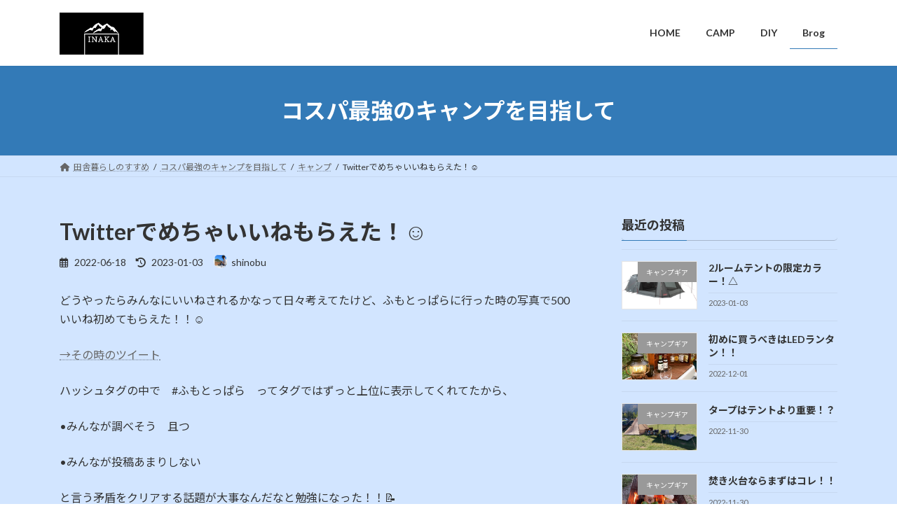

--- FILE ---
content_type: text/html; charset=UTF-8
request_url: https://camp-craft.com/camp/twitteriine/
body_size: 11845
content:
<!DOCTYPE html>
<html lang="ja">
<head>
<meta charset="utf-8">
<meta http-equiv="X-UA-Compatible" content="IE=edge">
<meta name="viewport" content="width=device-width, initial-scale=1">
<title>Twitterでめちゃいいねもらえた！&#x263a;&#xfe0f; - 福島市でアラサーが田舎でキャンプ＆DIYライフ</title>
<meta name='robots' content='max-image-preview:large' />
<link rel="alternate" type="application/rss+xml" title="福島市でアラサーが田舎でキャンプ＆DIYライフ &raquo; フィード" href="https://camp-craft.com/feed/" />
<link rel="alternate" type="application/rss+xml" title="福島市でアラサーが田舎でキャンプ＆DIYライフ &raquo; コメントフィード" href="https://camp-craft.com/comments/feed/" />
<link rel="alternate" type="application/rss+xml" title="福島市でアラサーが田舎でキャンプ＆DIYライフ &raquo; Twitterでめちゃいいねもらえた！&#x263a;&#xfe0f; のコメントのフィード" href="https://camp-craft.com/camp/twitteriine/feed/" />
<link rel="alternate" title="oEmbed (JSON)" type="application/json+oembed" href="https://camp-craft.com/wp-json/oembed/1.0/embed?url=https%3A%2F%2Fcamp-craft.com%2Fcamp%2Ftwitteriine%2F" />
<link rel="alternate" title="oEmbed (XML)" type="text/xml+oembed" href="https://camp-craft.com/wp-json/oembed/1.0/embed?url=https%3A%2F%2Fcamp-craft.com%2Fcamp%2Ftwitteriine%2F&#038;format=xml" />
<style id='wp-img-auto-sizes-contain-inline-css' type='text/css'>
img:is([sizes=auto i],[sizes^="auto," i]){contain-intrinsic-size:3000px 1500px}
/*# sourceURL=wp-img-auto-sizes-contain-inline-css */
</style>
<style id='wp-emoji-styles-inline-css' type='text/css'>

	img.wp-smiley, img.emoji {
		display: inline !important;
		border: none !important;
		box-shadow: none !important;
		height: 1em !important;
		width: 1em !important;
		margin: 0 0.07em !important;
		vertical-align: -0.1em !important;
		background: none !important;
		padding: 0 !important;
	}
/*# sourceURL=wp-emoji-styles-inline-css */
</style>
<style id='wp-block-library-inline-css' type='text/css'>
:root{--wp-block-synced-color:#7a00df;--wp-block-synced-color--rgb:122,0,223;--wp-bound-block-color:var(--wp-block-synced-color);--wp-editor-canvas-background:#ddd;--wp-admin-theme-color:#007cba;--wp-admin-theme-color--rgb:0,124,186;--wp-admin-theme-color-darker-10:#006ba1;--wp-admin-theme-color-darker-10--rgb:0,107,160.5;--wp-admin-theme-color-darker-20:#005a87;--wp-admin-theme-color-darker-20--rgb:0,90,135;--wp-admin-border-width-focus:2px}@media (min-resolution:192dpi){:root{--wp-admin-border-width-focus:1.5px}}.wp-element-button{cursor:pointer}:root .has-very-light-gray-background-color{background-color:#eee}:root .has-very-dark-gray-background-color{background-color:#313131}:root .has-very-light-gray-color{color:#eee}:root .has-very-dark-gray-color{color:#313131}:root .has-vivid-green-cyan-to-vivid-cyan-blue-gradient-background{background:linear-gradient(135deg,#00d084,#0693e3)}:root .has-purple-crush-gradient-background{background:linear-gradient(135deg,#34e2e4,#4721fb 50%,#ab1dfe)}:root .has-hazy-dawn-gradient-background{background:linear-gradient(135deg,#faaca8,#dad0ec)}:root .has-subdued-olive-gradient-background{background:linear-gradient(135deg,#fafae1,#67a671)}:root .has-atomic-cream-gradient-background{background:linear-gradient(135deg,#fdd79a,#004a59)}:root .has-nightshade-gradient-background{background:linear-gradient(135deg,#330968,#31cdcf)}:root .has-midnight-gradient-background{background:linear-gradient(135deg,#020381,#2874fc)}:root{--wp--preset--font-size--normal:16px;--wp--preset--font-size--huge:42px}.has-regular-font-size{font-size:1em}.has-larger-font-size{font-size:2.625em}.has-normal-font-size{font-size:var(--wp--preset--font-size--normal)}.has-huge-font-size{font-size:var(--wp--preset--font-size--huge)}.has-text-align-center{text-align:center}.has-text-align-left{text-align:left}.has-text-align-right{text-align:right}.has-fit-text{white-space:nowrap!important}#end-resizable-editor-section{display:none}.aligncenter{clear:both}.items-justified-left{justify-content:flex-start}.items-justified-center{justify-content:center}.items-justified-right{justify-content:flex-end}.items-justified-space-between{justify-content:space-between}.screen-reader-text{border:0;clip-path:inset(50%);height:1px;margin:-1px;overflow:hidden;padding:0;position:absolute;width:1px;word-wrap:normal!important}.screen-reader-text:focus{background-color:#ddd;clip-path:none;color:#444;display:block;font-size:1em;height:auto;left:5px;line-height:normal;padding:15px 23px 14px;text-decoration:none;top:5px;width:auto;z-index:100000}html :where(.has-border-color){border-style:solid}html :where([style*=border-top-color]){border-top-style:solid}html :where([style*=border-right-color]){border-right-style:solid}html :where([style*=border-bottom-color]){border-bottom-style:solid}html :where([style*=border-left-color]){border-left-style:solid}html :where([style*=border-width]){border-style:solid}html :where([style*=border-top-width]){border-top-style:solid}html :where([style*=border-right-width]){border-right-style:solid}html :where([style*=border-bottom-width]){border-bottom-style:solid}html :where([style*=border-left-width]){border-left-style:solid}html :where(img[class*=wp-image-]){height:auto;max-width:100%}:where(figure){margin:0 0 1em}html :where(.is-position-sticky){--wp-admin--admin-bar--position-offset:var(--wp-admin--admin-bar--height,0px)}@media screen and (max-width:600px){html :where(.is-position-sticky){--wp-admin--admin-bar--position-offset:0px}}
/* VK Color Palettes */:root{ --vk-color-primary:#337ab7}:root .has-vk-color-primary-color { color:var(--vk-color-primary); }:root .has-vk-color-primary-background-color { background-color:var(--vk-color-primary); }:root{ --vk-color-primary-dark:#286192}:root .has-vk-color-primary-dark-color { color:var(--vk-color-primary-dark); }:root .has-vk-color-primary-dark-background-color { background-color:var(--vk-color-primary-dark); }:root{ --vk-color-primary-vivid:#3886c9}:root .has-vk-color-primary-vivid-color { color:var(--vk-color-primary-vivid); }:root .has-vk-color-primary-vivid-background-color { background-color:var(--vk-color-primary-vivid); }

/*# sourceURL=wp-block-library-inline-css */
</style><style id='wp-block-paragraph-inline-css' type='text/css'>
.is-small-text{font-size:.875em}.is-regular-text{font-size:1em}.is-large-text{font-size:2.25em}.is-larger-text{font-size:3em}.has-drop-cap:not(:focus):first-letter{float:left;font-size:8.4em;font-style:normal;font-weight:100;line-height:.68;margin:.05em .1em 0 0;text-transform:uppercase}body.rtl .has-drop-cap:not(:focus):first-letter{float:none;margin-left:.1em}p.has-drop-cap.has-background{overflow:hidden}:root :where(p.has-background){padding:1.25em 2.375em}:where(p.has-text-color:not(.has-link-color)) a{color:inherit}p.has-text-align-left[style*="writing-mode:vertical-lr"],p.has-text-align-right[style*="writing-mode:vertical-rl"]{rotate:180deg}
/*# sourceURL=https://camp-craft.com/wp-includes/blocks/paragraph/style.min.css */
</style>
<style id='global-styles-inline-css' type='text/css'>
:root{--wp--preset--aspect-ratio--square: 1;--wp--preset--aspect-ratio--4-3: 4/3;--wp--preset--aspect-ratio--3-4: 3/4;--wp--preset--aspect-ratio--3-2: 3/2;--wp--preset--aspect-ratio--2-3: 2/3;--wp--preset--aspect-ratio--16-9: 16/9;--wp--preset--aspect-ratio--9-16: 9/16;--wp--preset--color--black: #000000;--wp--preset--color--cyan-bluish-gray: #abb8c3;--wp--preset--color--white: #ffffff;--wp--preset--color--pale-pink: #f78da7;--wp--preset--color--vivid-red: #cf2e2e;--wp--preset--color--luminous-vivid-orange: #ff6900;--wp--preset--color--luminous-vivid-amber: #fcb900;--wp--preset--color--light-green-cyan: #7bdcb5;--wp--preset--color--vivid-green-cyan: #00d084;--wp--preset--color--pale-cyan-blue: #8ed1fc;--wp--preset--color--vivid-cyan-blue: #0693e3;--wp--preset--color--vivid-purple: #9b51e0;--wp--preset--gradient--vivid-cyan-blue-to-vivid-purple: linear-gradient(135deg,rgba(6,147,227,1) 0%,rgb(155,81,224) 100%);--wp--preset--gradient--light-green-cyan-to-vivid-green-cyan: linear-gradient(135deg,rgb(122,220,180) 0%,rgb(0,208,130) 100%);--wp--preset--gradient--luminous-vivid-amber-to-luminous-vivid-orange: linear-gradient(135deg,rgba(252,185,0,1) 0%,rgba(255,105,0,1) 100%);--wp--preset--gradient--luminous-vivid-orange-to-vivid-red: linear-gradient(135deg,rgba(255,105,0,1) 0%,rgb(207,46,46) 100%);--wp--preset--gradient--very-light-gray-to-cyan-bluish-gray: linear-gradient(135deg,rgb(238,238,238) 0%,rgb(169,184,195) 100%);--wp--preset--gradient--cool-to-warm-spectrum: linear-gradient(135deg,rgb(74,234,220) 0%,rgb(151,120,209) 20%,rgb(207,42,186) 40%,rgb(238,44,130) 60%,rgb(251,105,98) 80%,rgb(254,248,76) 100%);--wp--preset--gradient--blush-light-purple: linear-gradient(135deg,rgb(255,206,236) 0%,rgb(152,150,240) 100%);--wp--preset--gradient--blush-bordeaux: linear-gradient(135deg,rgb(254,205,165) 0%,rgb(254,45,45) 50%,rgb(107,0,62) 100%);--wp--preset--gradient--luminous-dusk: linear-gradient(135deg,rgb(255,203,112) 0%,rgb(199,81,192) 50%,rgb(65,88,208) 100%);--wp--preset--gradient--pale-ocean: linear-gradient(135deg,rgb(255,245,203) 0%,rgb(182,227,212) 50%,rgb(51,167,181) 100%);--wp--preset--gradient--electric-grass: linear-gradient(135deg,rgb(202,248,128) 0%,rgb(113,206,126) 100%);--wp--preset--gradient--midnight: linear-gradient(135deg,rgb(2,3,129) 0%,rgb(40,116,252) 100%);--wp--preset--gradient--vivid-green-cyan-to-vivid-cyan-blue: linear-gradient(135deg,rgba(0,208,132,1) 0%,rgba(6,147,227,1) 100%);--wp--preset--font-size--small: 14px;--wp--preset--font-size--medium: 20px;--wp--preset--font-size--large: 24px;--wp--preset--font-size--x-large: 42px;--wp--preset--font-size--regular: 16px;--wp--preset--font-size--huge: 36px;--wp--preset--spacing--20: 0.44rem;--wp--preset--spacing--30: 0.67rem;--wp--preset--spacing--40: 1rem;--wp--preset--spacing--50: 1.5rem;--wp--preset--spacing--60: 2.25rem;--wp--preset--spacing--70: 3.38rem;--wp--preset--spacing--80: 5.06rem;--wp--preset--shadow--natural: 6px 6px 9px rgba(0, 0, 0, 0.2);--wp--preset--shadow--deep: 12px 12px 50px rgba(0, 0, 0, 0.4);--wp--preset--shadow--sharp: 6px 6px 0px rgba(0, 0, 0, 0.2);--wp--preset--shadow--outlined: 6px 6px 0px -3px rgb(255, 255, 255), 6px 6px rgb(0, 0, 0);--wp--preset--shadow--crisp: 6px 6px 0px rgb(0, 0, 0);}:where(.is-layout-flex){gap: 0.5em;}:where(.is-layout-grid){gap: 0.5em;}body .is-layout-flex{display: flex;}.is-layout-flex{flex-wrap: wrap;align-items: center;}.is-layout-flex > :is(*, div){margin: 0;}body .is-layout-grid{display: grid;}.is-layout-grid > :is(*, div){margin: 0;}:where(.wp-block-columns.is-layout-flex){gap: 2em;}:where(.wp-block-columns.is-layout-grid){gap: 2em;}:where(.wp-block-post-template.is-layout-flex){gap: 1.25em;}:where(.wp-block-post-template.is-layout-grid){gap: 1.25em;}.has-black-color{color: var(--wp--preset--color--black) !important;}.has-cyan-bluish-gray-color{color: var(--wp--preset--color--cyan-bluish-gray) !important;}.has-white-color{color: var(--wp--preset--color--white) !important;}.has-pale-pink-color{color: var(--wp--preset--color--pale-pink) !important;}.has-vivid-red-color{color: var(--wp--preset--color--vivid-red) !important;}.has-luminous-vivid-orange-color{color: var(--wp--preset--color--luminous-vivid-orange) !important;}.has-luminous-vivid-amber-color{color: var(--wp--preset--color--luminous-vivid-amber) !important;}.has-light-green-cyan-color{color: var(--wp--preset--color--light-green-cyan) !important;}.has-vivid-green-cyan-color{color: var(--wp--preset--color--vivid-green-cyan) !important;}.has-pale-cyan-blue-color{color: var(--wp--preset--color--pale-cyan-blue) !important;}.has-vivid-cyan-blue-color{color: var(--wp--preset--color--vivid-cyan-blue) !important;}.has-vivid-purple-color{color: var(--wp--preset--color--vivid-purple) !important;}.has-black-background-color{background-color: var(--wp--preset--color--black) !important;}.has-cyan-bluish-gray-background-color{background-color: var(--wp--preset--color--cyan-bluish-gray) !important;}.has-white-background-color{background-color: var(--wp--preset--color--white) !important;}.has-pale-pink-background-color{background-color: var(--wp--preset--color--pale-pink) !important;}.has-vivid-red-background-color{background-color: var(--wp--preset--color--vivid-red) !important;}.has-luminous-vivid-orange-background-color{background-color: var(--wp--preset--color--luminous-vivid-orange) !important;}.has-luminous-vivid-amber-background-color{background-color: var(--wp--preset--color--luminous-vivid-amber) !important;}.has-light-green-cyan-background-color{background-color: var(--wp--preset--color--light-green-cyan) !important;}.has-vivid-green-cyan-background-color{background-color: var(--wp--preset--color--vivid-green-cyan) !important;}.has-pale-cyan-blue-background-color{background-color: var(--wp--preset--color--pale-cyan-blue) !important;}.has-vivid-cyan-blue-background-color{background-color: var(--wp--preset--color--vivid-cyan-blue) !important;}.has-vivid-purple-background-color{background-color: var(--wp--preset--color--vivid-purple) !important;}.has-black-border-color{border-color: var(--wp--preset--color--black) !important;}.has-cyan-bluish-gray-border-color{border-color: var(--wp--preset--color--cyan-bluish-gray) !important;}.has-white-border-color{border-color: var(--wp--preset--color--white) !important;}.has-pale-pink-border-color{border-color: var(--wp--preset--color--pale-pink) !important;}.has-vivid-red-border-color{border-color: var(--wp--preset--color--vivid-red) !important;}.has-luminous-vivid-orange-border-color{border-color: var(--wp--preset--color--luminous-vivid-orange) !important;}.has-luminous-vivid-amber-border-color{border-color: var(--wp--preset--color--luminous-vivid-amber) !important;}.has-light-green-cyan-border-color{border-color: var(--wp--preset--color--light-green-cyan) !important;}.has-vivid-green-cyan-border-color{border-color: var(--wp--preset--color--vivid-green-cyan) !important;}.has-pale-cyan-blue-border-color{border-color: var(--wp--preset--color--pale-cyan-blue) !important;}.has-vivid-cyan-blue-border-color{border-color: var(--wp--preset--color--vivid-cyan-blue) !important;}.has-vivid-purple-border-color{border-color: var(--wp--preset--color--vivid-purple) !important;}.has-vivid-cyan-blue-to-vivid-purple-gradient-background{background: var(--wp--preset--gradient--vivid-cyan-blue-to-vivid-purple) !important;}.has-light-green-cyan-to-vivid-green-cyan-gradient-background{background: var(--wp--preset--gradient--light-green-cyan-to-vivid-green-cyan) !important;}.has-luminous-vivid-amber-to-luminous-vivid-orange-gradient-background{background: var(--wp--preset--gradient--luminous-vivid-amber-to-luminous-vivid-orange) !important;}.has-luminous-vivid-orange-to-vivid-red-gradient-background{background: var(--wp--preset--gradient--luminous-vivid-orange-to-vivid-red) !important;}.has-very-light-gray-to-cyan-bluish-gray-gradient-background{background: var(--wp--preset--gradient--very-light-gray-to-cyan-bluish-gray) !important;}.has-cool-to-warm-spectrum-gradient-background{background: var(--wp--preset--gradient--cool-to-warm-spectrum) !important;}.has-blush-light-purple-gradient-background{background: var(--wp--preset--gradient--blush-light-purple) !important;}.has-blush-bordeaux-gradient-background{background: var(--wp--preset--gradient--blush-bordeaux) !important;}.has-luminous-dusk-gradient-background{background: var(--wp--preset--gradient--luminous-dusk) !important;}.has-pale-ocean-gradient-background{background: var(--wp--preset--gradient--pale-ocean) !important;}.has-electric-grass-gradient-background{background: var(--wp--preset--gradient--electric-grass) !important;}.has-midnight-gradient-background{background: var(--wp--preset--gradient--midnight) !important;}.has-small-font-size{font-size: var(--wp--preset--font-size--small) !important;}.has-medium-font-size{font-size: var(--wp--preset--font-size--medium) !important;}.has-large-font-size{font-size: var(--wp--preset--font-size--large) !important;}.has-x-large-font-size{font-size: var(--wp--preset--font-size--x-large) !important;}
/*# sourceURL=global-styles-inline-css */
</style>

<style id='classic-theme-styles-inline-css' type='text/css'>
/*! This file is auto-generated */
.wp-block-button__link{color:#fff;background-color:#32373c;border-radius:9999px;box-shadow:none;text-decoration:none;padding:calc(.667em + 2px) calc(1.333em + 2px);font-size:1.125em}.wp-block-file__button{background:#32373c;color:#fff;text-decoration:none}
/*# sourceURL=/wp-includes/css/classic-themes.min.css */
</style>
<link rel='stylesheet' id='lightning-common-style-css' href='https://camp-craft.com/wp-content/themes/lightning/_g3/assets/css/style.css?ver=14.25.1' type='text/css' media='all' />
<style id='lightning-common-style-inline-css' type='text/css'>
/* Lightning */:root {--vk-color-primary:#337ab7;--vk-color-primary-dark:#286192;--vk-color-primary-vivid:#3886c9;--g_nav_main_acc_icon_open_url:url(https://camp-craft.com/wp-content/themes/lightning/_g3/inc/vk-mobile-nav/package/images/vk-menu-acc-icon-open-black.svg);--g_nav_main_acc_icon_close_url: url(https://camp-craft.com/wp-content/themes/lightning/_g3/inc/vk-mobile-nav/package/images/vk-menu-close-black.svg);--g_nav_sub_acc_icon_open_url: url(https://camp-craft.com/wp-content/themes/lightning/_g3/inc/vk-mobile-nav/package/images/vk-menu-acc-icon-open-white.svg);--g_nav_sub_acc_icon_close_url: url(https://camp-craft.com/wp-content/themes/lightning/_g3/inc/vk-mobile-nav/package/images/vk-menu-close-white.svg);}
html{scroll-padding-top:var(--vk-size-admin-bar);}
/* vk-mobile-nav */:root {--vk-mobile-nav-menu-btn-bg-src: url("https://camp-craft.com/wp-content/themes/lightning/_g3/inc/vk-mobile-nav/package/images/vk-menu-btn-black.svg");--vk-mobile-nav-menu-btn-close-bg-src: url("https://camp-craft.com/wp-content/themes/lightning/_g3/inc/vk-mobile-nav/package/images/vk-menu-close-black.svg");--vk-menu-acc-icon-open-black-bg-src: url("https://camp-craft.com/wp-content/themes/lightning/_g3/inc/vk-mobile-nav/package/images/vk-menu-acc-icon-open-black.svg");--vk-menu-acc-icon-open-white-bg-src: url("https://camp-craft.com/wp-content/themes/lightning/_g3/inc/vk-mobile-nav/package/images/vk-menu-acc-icon-open-white.svg");--vk-menu-acc-icon-close-black-bg-src: url("https://camp-craft.com/wp-content/themes/lightning/_g3/inc/vk-mobile-nav/package/images/vk-menu-close-black.svg");--vk-menu-acc-icon-close-white-bg-src: url("https://camp-craft.com/wp-content/themes/lightning/_g3/inc/vk-mobile-nav/package/images/vk-menu-close-white.svg");}
/*# sourceURL=lightning-common-style-inline-css */
</style>
<link rel='stylesheet' id='lightning-design-style-css' href='https://camp-craft.com/wp-content/themes/lightning/_g3/design-skin/origin3/css/style.css?ver=14.25.1' type='text/css' media='all' />
<style id='lightning-design-style-inline-css' type='text/css'>
.tagcloud a:before { font-family: "Font Awesome 5 Free";content: "\f02b";font-weight: bold; }
/*# sourceURL=lightning-design-style-inline-css */
</style>
<link rel='stylesheet' id='vk-swiper-style-css' href='https://camp-craft.com/wp-content/themes/lightning/_g3/inc/vk-swiper/package/assets/css/swiper-bundle.min.css?ver=6.8.0' type='text/css' media='all' />
<link rel='stylesheet' id='vk-blog-card-css' href='https://camp-craft.com/wp-content/themes/lightning/_g3/inc/vk-wp-oembed-blog-card/package/css/blog-card.css?ver=6.9' type='text/css' media='all' />
<link rel='stylesheet' id='lightning-theme-style-css' href='https://camp-craft.com/wp-content/themes/lightning/style.css?ver=14.25.1' type='text/css' media='all' />
<link rel='stylesheet' id='vk-font-awesome-css' href='https://camp-craft.com/wp-content/themes/lightning/vendor/vektor-inc/font-awesome-versions/src/versions/6/css/all.min.css?ver=6.1.0' type='text/css' media='all' />
<link rel="https://api.w.org/" href="https://camp-craft.com/wp-json/" /><link rel="alternate" title="JSON" type="application/json" href="https://camp-craft.com/wp-json/wp/v2/posts/68" /><link rel="EditURI" type="application/rsd+xml" title="RSD" href="https://camp-craft.com/xmlrpc.php?rsd" />
<meta name="generator" content="WordPress 6.9" />
<link rel="canonical" href="https://camp-craft.com/camp/twitteriine/" />
<link rel='shortlink' href='https://camp-craft.com/?p=68' />
<style type="text/css" id="custom-background-css">
body.custom-background { background-image: url("https://camp-craft.com/wp-content/uploads/2022/11/見てくれて-ありがとう！-1-1.png"); background-position: left top; background-size: auto; background-repeat: repeat; background-attachment: scroll; }
</style>
	<link rel='stylesheet' id='add_google_fonts_Lato-css' href='//fonts.googleapis.com/css2?family=Lato%3Awght%40400%3B700&#038;display=swap&#038;subset=japanese&#038;ver=6.9' type='text/css' media='all' />
<link rel='stylesheet' id='add_google_fonts_noto_sans-css' href='//fonts.googleapis.com/css2?family=Noto+Sans+JP%3Awght%40400%3B700&#038;display=swap&#038;subset=japanese&#038;ver=6.9' type='text/css' media='all' />
</head>
<body data-rsssl=1 class="wp-singular post-template-default single single-post postid-68 single-format-standard custom-background wp-embed-responsive wp-theme-lightning sidebar-fix sidebar-fix-priority-top device-pc fa_v6_css">
<a class="skip-link screen-reader-text" href="#main">コンテンツへスキップ</a>
<a class="skip-link screen-reader-text" href="#vk-mobile-nav">ナビゲーションに移動</a>

<header id="site-header" class="site-header site-header--layout--nav-float">
		<div id="site-header-container" class="site-header-container container">

				<div class="site-header-logo">
		<a href="https://camp-craft.com/">
			<span><img src="https://camp-craft.com/wp-content/uploads/2022/11/INAKA-1.png" alt="福島市でアラサーが田舎でキャンプ＆DIYライフ" /></span>
		</a>
		</div>

		
		<nav id="global-nav" class="global-nav global-nav--layout--float-right"><ul id="menu-home" class="menu vk-menu-acc global-nav-list nav"><li id="menu-item-103" class="menu-item menu-item-type-post_type menu-item-object-page menu-item-home"><a href="https://camp-craft.com/"><strong class="global-nav-name">HOME</strong></a></li>
<li id="menu-item-104" class="menu-item menu-item-type-post_type menu-item-object-page"><a href="https://camp-craft.com/camp/"><strong class="global-nav-name">CAMP</strong></a></li>
<li id="menu-item-105" class="menu-item menu-item-type-post_type menu-item-object-page"><a href="https://camp-craft.com/diy/"><strong class="global-nav-name">DIY</strong></a></li>
<li id="menu-item-108" class="menu-item menu-item-type-post_type menu-item-object-page current_page_parent"><a href="https://camp-craft.com/brog/"><strong class="global-nav-name">Brog</strong></a></li>
</ul></nav>	</div>
	</header>



	<div class="page-header"><div class="page-header-inner container">
<div class="page-header-title">コスパ最強のキャンプを目指して</div></div></div><!-- [ /.page-header ] -->

	<!-- [ #breadcrumb ] --><div id="breadcrumb" class="breadcrumb"><div class="container"><ol class="breadcrumb-list" itemscope itemtype="https://schema.org/BreadcrumbList"><li class="breadcrumb-list__item breadcrumb-list__item--home" itemprop="itemListElement" itemscope itemtype="http://schema.org/ListItem"><a href="https://camp-craft.com" itemprop="item"><i class="fas fa-fw fa-home"></i><span itemprop="name">田舎暮らしのすすめ</span></a><meta itemprop="position" content="1" /></li><li class="breadcrumb-list__item" itemprop="itemListElement" itemscope itemtype="http://schema.org/ListItem"><a href="https://camp-craft.com/brog/" itemprop="item"><span itemprop="name">コスパ最強のキャンプを目指して</span></a><meta itemprop="position" content="2" /></li><li class="breadcrumb-list__item" itemprop="itemListElement" itemscope itemtype="http://schema.org/ListItem"><a href="https://camp-craft.com/category/camp/" itemprop="item"><span itemprop="name">キャンプ</span></a><meta itemprop="position" content="3" /></li><li class="breadcrumb-list__item" itemprop="itemListElement" itemscope itemtype="http://schema.org/ListItem"><span itemprop="name">Twitterでめちゃいいねもらえた！&#x263a;&#xfe0f;</span><meta itemprop="position" content="4" /></li></ol></div></div><!-- [ /#breadcrumb ] -->


<div class="site-body">
		<div class="site-body-container container">

		<div class="main-section main-section--col--two" id="main" role="main">
			
			<article id="post-68" class="entry entry-full post-68 post type-post status-publish format-standard has-post-thumbnail hentry category-camp">

	
	
		<header class="entry-header">
			<h1 class="entry-title">
									Twitterでめちゃいいねもらえた！&#x263a;&#xfe0f;							</h1>
			<div class="entry-meta"><span class="entry-meta-item entry-meta-item-date">
			<i class="far fa-calendar-alt"></i>
			<span class="published">2022-06-18</span>
			</span><span class="entry-meta-item entry-meta-item-updated">
			<i class="fas fa-history"></i>
			<span class="screen-reader-text">最終更新日時 : </span>
			<span class="updated">2023-01-03</span>
			</span><span class="entry-meta-item entry-meta-item-author">
				<span class="vcard author"><span class="entry-meta-item-author-image"><img alt='' src='https://secure.gravatar.com/avatar/de358bff787fa2e4635ef129a8343b02c19fd9b45e4266e219c4e8675cc3cc1f?s=30&#038;r=g' class='avatar avatar-30 photo' height='30' width='30' /></span><span class="fn">shinobu</span></span></span></div>		</header>

	
	
	<div class="entry-body">
				
<p>どうやったらみんなにいいねされるかなって日々考えてたけど、ふもとっぱらに行った時の写真で500いいね初めてもらえた！！&#x263a;&#xfe0f;</p>



<p><a href="https://twitter.com/nabesan85037990/status/1537564041589432321?s=21">→その時のツイート</a></p>



<p>ハッシュタグの中で　#ふもとっぱら　ってタグではずっと上位に表示してくれてたから、</p>



<p>•みんなが調べそう　且つ</p>



<p>•みんなが投稿あまりしない</p>



<p>と言う矛盾をクリアする話題が大事なんだなと勉強になった！！&#x1f4dd;</p>



<p>これからも頑張っていい内容の投稿しよ！&#x1f525;</p>



<p></p>
			</div>

	
	
	
	
		
				<div class="entry-footer">

					<div class="entry-meta-data-list"><dl><dt>カテゴリー</dt><dd><a href="https://camp-craft.com/category/camp/">キャンプ</a></dd></dl></div>
				</div><!-- [ /.entry-footer ] -->

		
	
</article><!-- [ /#post-68 ] -->

		<div id="comments" class="comments-area">
	
		
		
		
			<div id="respond" class="comment-respond">
		<h3 id="reply-title" class="comment-reply-title">コメントを残す <small><a rel="nofollow" id="cancel-comment-reply-link" href="/camp/twitteriine/#respond" style="display:none;">コメントをキャンセル</a></small></h3><form action="https://camp-craft.com/wp-comments-post.php" method="post" id="commentform" class="comment-form"><p class="comment-notes"><span id="email-notes">メールアドレスが公開されることはありません。</span> <span class="required-field-message"><span class="required">※</span> が付いている欄は必須項目です</span></p><p class="comment-form-comment"><label for="comment">コメント <span class="required">※</span></label> <textarea id="comment" name="comment" cols="45" rows="8" maxlength="65525" required="required"></textarea></p><p class="comment-form-author"><label for="author">名前 <span class="required">※</span></label> <input id="author" name="author" type="text" value="" size="30" maxlength="245" autocomplete="name" required="required" /></p>
<p class="comment-form-email"><label for="email">メール <span class="required">※</span></label> <input id="email" name="email" type="text" value="" size="30" maxlength="100" aria-describedby="email-notes" autocomplete="email" required="required" /></p>
<p class="comment-form-url"><label for="url">サイト</label> <input id="url" name="url" type="text" value="" size="30" maxlength="200" autocomplete="url" /></p>
<p class="comment-form-cookies-consent"><input id="wp-comment-cookies-consent" name="wp-comment-cookies-consent" type="checkbox" value="yes" /> <label for="wp-comment-cookies-consent">次回のコメントで使用するためブラウザーに自分の名前、メールアドレス、サイトを保存する。</label></p>
<p class="form-submit"><input name="submit" type="submit" id="submit" class="submit" value="コメントを送信" /> <input type='hidden' name='comment_post_ID' value='68' id='comment_post_ID' />
<input type='hidden' name='comment_parent' id='comment_parent' value='0' />
</p></form>	</div><!-- #respond -->
	
		</div><!-- #comments -->
	


<div class="vk_posts next-prev">

	<div id="post-61" class="vk_post vk_post-postType-post card card-intext vk_post-col-xs-12 vk_post-col-sm-12 vk_post-col-md-6 next-prev-prev post-61 post type-post status-publish format-standard has-post-thumbnail hentry category-camp"><a href="https://camp-craft.com/camp/morimaki/" class="card-intext-inner"><div class="vk_post_imgOuter" style="background-image:url(https://camp-craft.com/wp-content/uploads/2022/06/img_2535-1024x1024.jpg)"><div class="card-img-overlay"><span class="vk_post_imgOuter_singleTermLabel">前の記事</span></div><img src="https://camp-craft.com/wp-content/uploads/2022/06/img_2535-300x300.jpg" class="vk_post_imgOuter_img card-img-top wp-post-image" sizes="(max-width: 300px) 100vw, 300px" /></div><!-- [ /.vk_post_imgOuter ] --><div class="vk_post_body card-body"><h5 class="vk_post_title card-title">森のまきばオートキャンプ場&#x26fa;&#xfe0f;</h5><div class="vk_post_date card-date published">2022-06-12</div></div><!-- [ /.card-body ] --></a></div><!-- [ /.card ] -->
	<div id="post-70" class="vk_post vk_post-postType-post card card-intext vk_post-col-xs-12 vk_post-col-sm-12 vk_post-col-md-6 next-prev-next post-70 post type-post status-publish format-standard has-post-thumbnail hentry category-diy"><a href="https://camp-craft.com/diy/ketsui/" class="card-intext-inner"><div class="vk_post_imgOuter" style="background-image:url(https://camp-craft.com/wp-content/uploads/2023/01/gettyimages-1280903257-612x612-1.jpg)"><div class="card-img-overlay"><span class="vk_post_imgOuter_singleTermLabel">次の記事</span></div><img src="https://camp-craft.com/wp-content/uploads/2023/01/gettyimages-1280903257-612x612-1-300x250.jpg" class="vk_post_imgOuter_img card-img-top wp-post-image" sizes="(max-width: 300px) 100vw, 300px" /></div><!-- [ /.vk_post_imgOuter ] --><div class="vk_post_body card-body"><h5 class="vk_post_title card-title">空き家を買う</h5><div class="vk_post_date card-date published">2022-06-23</div></div><!-- [ /.card-body ] --></a></div><!-- [ /.card ] -->
	</div>
	
					</div><!-- [ /.main-section ] -->

		<div class="sub-section sub-section--col--two">

<aside class="widget widget_media">
<h4 class="sub-section-title">最近の投稿</h4>
<div class="vk_posts">
	<div id="post-171" class="vk_post vk_post-postType-post media vk_post-col-xs-12 vk_post-col-sm-12 vk_post-col-lg-12 vk_post-col-xl-12 post-171 post type-post status-publish format-standard has-post-thumbnail hentry category-campgear"><div class="vk_post_imgOuter media-img" style="background-image:url(https://camp-craft.com/wp-content/uploads/2023/01/428_1_600.webp)"><a href="https://camp-craft.com/campgear/2%e3%83%ab%e3%83%bc%e3%83%a0%e3%83%86%e3%83%b3%e3%83%88%e3%81%ae%e9%99%90%e5%ae%9a%e3%82%ab%e3%83%a9%e3%83%bc%ef%bc%81%e2%96%b3/"><div class="card-img-overlay"><span class="vk_post_imgOuter_singleTermLabel" style="color:#fff;background-color:#999999">キャンプギア</span></div><img src="https://camp-craft.com/wp-content/uploads/2023/01/428_1_600-300x300.webp" class="vk_post_imgOuter_img wp-post-image" sizes="auto, (max-width: 300px) 100vw, 300px" /></a></div><!-- [ /.vk_post_imgOuter ] --><div class="vk_post_body media-body"><h5 class="vk_post_title media-title"><a href="https://camp-craft.com/campgear/2%e3%83%ab%e3%83%bc%e3%83%a0%e3%83%86%e3%83%b3%e3%83%88%e3%81%ae%e9%99%90%e5%ae%9a%e3%82%ab%e3%83%a9%e3%83%bc%ef%bc%81%e2%96%b3/">2ルームテントの限定カラー！△</a></h5><div class="vk_post_date media-date published">2023-01-03</div></div><!-- [ /.media-body ] --></div><!-- [ /.media ] --><div id="post-163" class="vk_post vk_post-postType-post media vk_post-col-xs-12 vk_post-col-sm-12 vk_post-col-lg-12 vk_post-col-xl-12 post-163 post type-post status-publish format-standard has-post-thumbnail hentry category-campgear"><div class="vk_post_imgOuter media-img" style="background-image:url(https://camp-craft.com/wp-content/uploads/2022/12/baeboャ.jpg)"><a href="https://camp-craft.com/campgear/lanthanum/"><div class="card-img-overlay"><span class="vk_post_imgOuter_singleTermLabel" style="color:#fff;background-color:#999999">キャンプギア</span></div><img src="https://camp-craft.com/wp-content/uploads/2022/12/baeboャ-300x271.jpg" class="vk_post_imgOuter_img wp-post-image" sizes="auto, (max-width: 300px) 100vw, 300px" /></a></div><!-- [ /.vk_post_imgOuter ] --><div class="vk_post_body media-body"><h5 class="vk_post_title media-title"><a href="https://camp-craft.com/campgear/lanthanum/">初めに買うべきはLEDランタン！！</a></h5><div class="vk_post_date media-date published">2022-12-01</div></div><!-- [ /.media-body ] --></div><!-- [ /.media ] --><div id="post-156" class="vk_post vk_post-postType-post media vk_post-col-xs-12 vk_post-col-sm-12 vk_post-col-lg-12 vk_post-col-xl-12 post-156 post type-post status-publish format-standard has-post-thumbnail hentry category-campgear"><div class="vk_post_imgOuter media-img" style="background-image:url(https://camp-craft.com/wp-content/uploads/2022/11/タープ-1024x725.jpg)"><a href="https://camp-craft.com/campgear/tarp/"><div class="card-img-overlay"><span class="vk_post_imgOuter_singleTermLabel" style="color:#fff;background-color:#999999">キャンプギア</span></div><img src="https://camp-craft.com/wp-content/uploads/2022/11/タープ-300x212.jpg" class="vk_post_imgOuter_img wp-post-image" sizes="auto, (max-width: 300px) 100vw, 300px" /></a></div><!-- [ /.vk_post_imgOuter ] --><div class="vk_post_body media-body"><h5 class="vk_post_title media-title"><a href="https://camp-craft.com/campgear/tarp/">タープはテントより重要！？</a></h5><div class="vk_post_date media-date published">2022-11-30</div></div><!-- [ /.media-body ] --></div><!-- [ /.media ] --><div id="post-151" class="vk_post vk_post-postType-post media vk_post-col-xs-12 vk_post-col-sm-12 vk_post-col-lg-12 vk_post-col-xl-12 post-151 post type-post status-publish format-standard has-post-thumbnail hentry category-campgear"><div class="vk_post_imgOuter media-img" style="background-image:url(https://camp-craft.com/wp-content/uploads/2022/11/takibidai-1.jpg)"><a href="https://camp-craft.com/campgear/takibidai/"><div class="card-img-overlay"><span class="vk_post_imgOuter_singleTermLabel" style="color:#fff;background-color:#999999">キャンプギア</span></div><img src="https://camp-craft.com/wp-content/uploads/2022/11/takibidai-1-255x300.jpg" class="vk_post_imgOuter_img wp-post-image" sizes="auto, (max-width: 255px) 100vw, 255px" /></a></div><!-- [ /.vk_post_imgOuter ] --><div class="vk_post_body media-body"><h5 class="vk_post_title media-title"><a href="https://camp-craft.com/campgear/takibidai/">焚き火台ならまずはコレ！！</a></h5><div class="vk_post_date media-date published">2022-11-30</div></div><!-- [ /.media-body ] --></div><!-- [ /.media ] --><div id="post-137" class="vk_post vk_post-postType-post media vk_post-col-xs-12 vk_post-col-sm-12 vk_post-col-lg-12 vk_post-col-xl-12 post-137 post type-post status-publish format-standard has-post-thumbnail hentry category-diy"><div class="vk_post_imgOuter media-img" style="background-image:url(https://camp-craft.com/wp-content/uploads/2023/01/gettyimages-1145840259-612x612-1.jpg)"><a href="https://camp-craft.com/diy/akiya_introduction/"><div class="card-img-overlay"><span class="vk_post_imgOuter_singleTermLabel" style="color:#fff;background-color:#999999">DIY</span></div><img src="https://camp-craft.com/wp-content/uploads/2023/01/gettyimages-1145840259-612x612-1-300x300.jpg" class="vk_post_imgOuter_img wp-post-image" sizes="auto, (max-width: 300px) 100vw, 300px" /></a></div><!-- [ /.vk_post_imgOuter ] --><div class="vk_post_body media-body"><h5 class="vk_post_title media-title"><a href="https://camp-craft.com/diy/akiya_introduction/">購入した空き家の紹介△</a></h5><div class="vk_post_date media-date published">2022-11-25</div></div><!-- [ /.media-body ] --></div><!-- [ /.media ] --><div id="post-10" class="vk_post vk_post-postType-post media vk_post-col-xs-12 vk_post-col-sm-12 vk_post-col-lg-12 vk_post-col-xl-12 post-10 post type-post status-publish format-standard has-post-thumbnail hentry category-camp"><div class="vk_post_imgOuter media-img" style="background-image:url(https://camp-craft.com/wp-content/uploads/2022/06/IMG_1287-1024x1024.jpg)"><a href="https://camp-craft.com/camp/camping_gear/"><div class="card-img-overlay"><span class="vk_post_imgOuter_singleTermLabel" style="color:#fff;background-color:#999999">キャンプ</span></div><img src="https://camp-craft.com/wp-content/uploads/2022/06/IMG_1287-300x300.jpg" class="vk_post_imgOuter_img wp-post-image" sizes="auto, (max-width: 300px) 100vw, 300px" /></a></div><!-- [ /.vk_post_imgOuter ] --><div class="vk_post_body media-body"><h5 class="vk_post_title media-title"><a href="https://camp-craft.com/camp/camping_gear/">超超初心者のためのキャンプギア紹介</a></h5><div class="vk_post_date media-date published">2022-11-25</div></div><!-- [ /.media-body ] --></div><!-- [ /.media ] --><div id="post-72" class="vk_post vk_post-postType-post media vk_post-col-xs-12 vk_post-col-sm-12 vk_post-col-lg-12 vk_post-col-xl-12 post-72 post type-post status-publish format-standard has-post-thumbnail hentry category-diy"><div class="vk_post_imgOuter media-img" style="background-image:url(https://camp-craft.com/wp-content/uploads/2023/01/gettyimages-153070435-612x612-1.jpg)"><a href="https://camp-craft.com/diy/akiyakounyu/"><div class="card-img-overlay"><span class="vk_post_imgOuter_singleTermLabel" style="color:#fff;background-color:#999999">DIY</span></div><img src="https://camp-craft.com/wp-content/uploads/2023/01/gettyimages-153070435-612x612-1-300x180.jpg" class="vk_post_imgOuter_img wp-post-image" sizes="auto, (max-width: 300px) 100vw, 300px" /></a></div><!-- [ /.vk_post_imgOuter ] --><div class="vk_post_body media-body"><h5 class="vk_post_title media-title"><a href="https://camp-craft.com/diy/akiyakounyu/">家を決めました&#x263a;&#xfe0f;</a></h5><div class="vk_post_date media-date published">2022-06-27</div></div><!-- [ /.media-body ] --></div><!-- [ /.media ] --><div id="post-70" class="vk_post vk_post-postType-post media vk_post-col-xs-12 vk_post-col-sm-12 vk_post-col-lg-12 vk_post-col-xl-12 post-70 post type-post status-publish format-standard has-post-thumbnail hentry category-diy"><div class="vk_post_imgOuter media-img" style="background-image:url(https://camp-craft.com/wp-content/uploads/2023/01/gettyimages-1280903257-612x612-1.jpg)"><a href="https://camp-craft.com/diy/ketsui/"><div class="card-img-overlay"><span class="vk_post_imgOuter_singleTermLabel" style="color:#fff;background-color:#999999">DIY</span></div><img src="https://camp-craft.com/wp-content/uploads/2023/01/gettyimages-1280903257-612x612-1-300x250.jpg" class="vk_post_imgOuter_img wp-post-image" sizes="auto, (max-width: 300px) 100vw, 300px" /></a></div><!-- [ /.vk_post_imgOuter ] --><div class="vk_post_body media-body"><h5 class="vk_post_title media-title"><a href="https://camp-craft.com/diy/ketsui/">空き家を買う</a></h5><div class="vk_post_date media-date published">2022-06-23</div></div><!-- [ /.media-body ] --></div><!-- [ /.media ] --><div id="post-68" class="vk_post vk_post-postType-post media vk_post-col-xs-12 vk_post-col-sm-12 vk_post-col-lg-12 vk_post-col-xl-12 post-68 post type-post status-publish format-standard has-post-thumbnail hentry category-camp"><div class="vk_post_imgOuter media-img" style="background-image:url(https://camp-craft.com/wp-content/uploads/2023/01/FVaGV7RagAA3tlj.jpg)"><a href="https://camp-craft.com/camp/twitteriine/"><div class="card-img-overlay"><span class="vk_post_imgOuter_singleTermLabel" style="color:#fff;background-color:#999999">キャンプ</span></div><img src="https://camp-craft.com/wp-content/uploads/2023/01/FVaGV7RagAA3tlj-300x225.jpg" class="vk_post_imgOuter_img wp-post-image" sizes="auto, (max-width: 300px) 100vw, 300px" /></a></div><!-- [ /.vk_post_imgOuter ] --><div class="vk_post_body media-body"><h5 class="vk_post_title media-title"><a href="https://camp-craft.com/camp/twitteriine/">Twitterでめちゃいいねもらえた！&#x263a;&#xfe0f;</a></h5><div class="vk_post_date media-date published">2022-06-18</div></div><!-- [ /.media-body ] --></div><!-- [ /.media ] --><div id="post-61" class="vk_post vk_post-postType-post media vk_post-col-xs-12 vk_post-col-sm-12 vk_post-col-lg-12 vk_post-col-xl-12 post-61 post type-post status-publish format-standard has-post-thumbnail hentry category-camp"><div class="vk_post_imgOuter media-img" style="background-image:url(https://camp-craft.com/wp-content/uploads/2022/06/img_2535-1024x1024.jpg)"><a href="https://camp-craft.com/camp/morimaki/"><div class="card-img-overlay"><span class="vk_post_imgOuter_singleTermLabel" style="color:#fff;background-color:#999999">キャンプ</span></div><img src="https://camp-craft.com/wp-content/uploads/2022/06/img_2535-300x300.jpg" class="vk_post_imgOuter_img wp-post-image" sizes="auto, (max-width: 300px) 100vw, 300px" /></a></div><!-- [ /.vk_post_imgOuter ] --><div class="vk_post_body media-body"><h5 class="vk_post_title media-title"><a href="https://camp-craft.com/camp/morimaki/">森のまきばオートキャンプ場&#x26fa;&#xfe0f;</a></h5><div class="vk_post_date media-date published">2022-06-12</div></div><!-- [ /.media-body ] --></div><!-- [ /.media ] --></div>
</aside>

<aside class="widget widget_link_list">
<h4 class="sub-section-title">カテゴリー</h4>
<ul>
		<li class="cat-item cat-item-9"><a href="https://camp-craft.com/category/diy/">DIY</a>
</li>
	<li class="cat-item cat-item-5"><a href="https://camp-craft.com/category/riquor/">お酒</a>
</li>
	<li class="cat-item cat-item-4"><a href="https://camp-craft.com/category/camp/">キャンプ</a>
</li>
	<li class="cat-item cat-item-2"><a href="https://camp-craft.com/category/campgear/">キャンプギア</a>
</li>
</ul>
</aside>

<aside class="widget widget_link_list">
<h4 class="sub-section-title">アーカイブ</h4>
<ul>
		<li><a href='https://camp-craft.com/2023/01/'>2023年1月</a></li>
	<li><a href='https://camp-craft.com/2022/12/'>2022年12月</a></li>
	<li><a href='https://camp-craft.com/2022/11/'>2022年11月</a></li>
	<li><a href='https://camp-craft.com/2022/06/'>2022年6月</a></li>
	<li><a href='https://camp-craft.com/2022/05/'>2022年5月</a></li>
	<li><a href='https://camp-craft.com/2021/10/'>2021年10月</a></li>
</ul>
</aside>
 </div><!-- [ /.sub-section ] -->

	</div><!-- [ /.site-body-container ] -->

	
</div><!-- [ /.site-body ] -->

<div class="site-body-bottom">
	<div class="container">
		<aside class="widget widget_block" id="block-10"></aside><aside class="widget widget_block" id="block-13"><a class="twitter-timeline" href="https://twitter.com/nabesan85037990?ref_src=twsrc%5Etfw">Tweets by nabesan85037990</a> <script async src="https://platform.twitter.com/widgets.js" charset="utf-8"></script></aside>	</div>
</div>

<footer class="site-footer">

			<nav class="footer-nav"><div class="container"><ul id="menu-home-1" class="menu footer-nav-list nav nav--line"><li id="menu-item-103" class="menu-item menu-item-type-post_type menu-item-object-page menu-item-home menu-item-103"><a href="https://camp-craft.com/">HOME</a></li>
<li id="menu-item-104" class="menu-item menu-item-type-post_type menu-item-object-page menu-item-104"><a href="https://camp-craft.com/camp/">CAMP</a></li>
<li id="menu-item-105" class="menu-item menu-item-type-post_type menu-item-object-page menu-item-105"><a href="https://camp-craft.com/diy/">DIY</a></li>
<li id="menu-item-108" class="menu-item menu-item-type-post_type menu-item-object-page current_page_parent menu-item-108"><a href="https://camp-craft.com/brog/">Brog</a></li>
</ul></div></nav>		
		
	
	<div class="container site-footer-copyright">
			<p>Copyright &copy; 福島市でアラサーが田舎でキャンプ＆DIYライフ All Rights Reserved.</p><p>Powered by <a href="https://wordpress.org/">WordPress</a> &amp; <a href="https://lightning.nagoya/ja/" target="_blank" title="Free WordPress Theme Lightning"> Lightning Theme</a> by Vektor,Inc. technology.</p>	</div>
</footer> 
<div id="vk-mobile-nav-menu-btn" class="vk-mobile-nav-menu-btn">MENU</div><div class="vk-mobile-nav vk-mobile-nav-drop-in" id="vk-mobile-nav"><nav class="vk-mobile-nav-menu-outer" role="navigation"><ul id="menu-home-2" class="vk-menu-acc menu"><li class="menu-item menu-item-type-post_type menu-item-object-page menu-item-home menu-item-103"><a href="https://camp-craft.com/">HOME</a></li>
<li class="menu-item menu-item-type-post_type menu-item-object-page menu-item-104"><a href="https://camp-craft.com/camp/">CAMP</a></li>
<li class="menu-item menu-item-type-post_type menu-item-object-page menu-item-105"><a href="https://camp-craft.com/diy/">DIY</a></li>
<li class="menu-item menu-item-type-post_type menu-item-object-page current_page_parent menu-item-108"><a href="https://camp-craft.com/brog/">Brog</a></li>
</ul></nav><aside class="widget vk-mobile-nav-widget widget_block widget_text" id="block-8">
<p></p>
</aside><aside class="widget vk-mobile-nav-widget widget_block" id="block-11"></aside></div>
<script type="speculationrules">
{"prefetch":[{"source":"document","where":{"and":[{"href_matches":"/*"},{"not":{"href_matches":["/wp-*.php","/wp-admin/*","/wp-content/uploads/*","/wp-content/*","/wp-content/plugins/*","/wp-content/themes/lightning/*","/wp-content/themes/lightning/_g3/*","/*\\?(.+)"]}},{"not":{"selector_matches":"a[rel~=\"nofollow\"]"}},{"not":{"selector_matches":".no-prefetch, .no-prefetch a"}}]},"eagerness":"conservative"}]}
</script>
<script type="text/javascript" src="https://camp-craft.com/wp-content/themes/lightning/_g3/inc/vk-swiper/package/assets/js/swiper-bundle.min.js?ver=6.8.0" id="vk-swiper-script-js"></script>
<script type="text/javascript" id="vk-swiper-script-js-after">
/* <![CDATA[ */
var lightning_swiper = new Swiper('.lightning_swiper-container', {"slidesPerView":1,"spaceBetween":0,"loop":false,"autoplay":{"delay":"4000"},"pagination":{"el":".swiper-pagination","clickable":true},"navigation":{"nextEl":".swiper-button-next","prevEl":".swiper-button-prev"},"effect":"fade"});
//# sourceURL=vk-swiper-script-js-after
/* ]]> */
</script>
<script type="text/javascript" id="lightning-js-js-extra">
/* <![CDATA[ */
var lightningOpt = {"header_scrool":"1","add_header_offset_margin":"1"};
//# sourceURL=lightning-js-js-extra
/* ]]> */
</script>
<script type="text/javascript" src="https://camp-craft.com/wp-content/themes/lightning/_g3/assets/js/main.js?ver=14.25.1" id="lightning-js-js"></script>
<script type="text/javascript" src="https://camp-craft.com/wp-includes/js/comment-reply.min.js?ver=6.9" id="comment-reply-js" async="async" data-wp-strategy="async" fetchpriority="low"></script>
<script id="wp-emoji-settings" type="application/json">
{"baseUrl":"https://s.w.org/images/core/emoji/17.0.2/72x72/","ext":".png","svgUrl":"https://s.w.org/images/core/emoji/17.0.2/svg/","svgExt":".svg","source":{"concatemoji":"https://camp-craft.com/wp-includes/js/wp-emoji-release.min.js?ver=6.9"}}
</script>
<script type="module">
/* <![CDATA[ */
/*! This file is auto-generated */
const a=JSON.parse(document.getElementById("wp-emoji-settings").textContent),o=(window._wpemojiSettings=a,"wpEmojiSettingsSupports"),s=["flag","emoji"];function i(e){try{var t={supportTests:e,timestamp:(new Date).valueOf()};sessionStorage.setItem(o,JSON.stringify(t))}catch(e){}}function c(e,t,n){e.clearRect(0,0,e.canvas.width,e.canvas.height),e.fillText(t,0,0);t=new Uint32Array(e.getImageData(0,0,e.canvas.width,e.canvas.height).data);e.clearRect(0,0,e.canvas.width,e.canvas.height),e.fillText(n,0,0);const a=new Uint32Array(e.getImageData(0,0,e.canvas.width,e.canvas.height).data);return t.every((e,t)=>e===a[t])}function p(e,t){e.clearRect(0,0,e.canvas.width,e.canvas.height),e.fillText(t,0,0);var n=e.getImageData(16,16,1,1);for(let e=0;e<n.data.length;e++)if(0!==n.data[e])return!1;return!0}function u(e,t,n,a){switch(t){case"flag":return n(e,"\ud83c\udff3\ufe0f\u200d\u26a7\ufe0f","\ud83c\udff3\ufe0f\u200b\u26a7\ufe0f")?!1:!n(e,"\ud83c\udde8\ud83c\uddf6","\ud83c\udde8\u200b\ud83c\uddf6")&&!n(e,"\ud83c\udff4\udb40\udc67\udb40\udc62\udb40\udc65\udb40\udc6e\udb40\udc67\udb40\udc7f","\ud83c\udff4\u200b\udb40\udc67\u200b\udb40\udc62\u200b\udb40\udc65\u200b\udb40\udc6e\u200b\udb40\udc67\u200b\udb40\udc7f");case"emoji":return!a(e,"\ud83e\u1fac8")}return!1}function f(e,t,n,a){let r;const o=(r="undefined"!=typeof WorkerGlobalScope&&self instanceof WorkerGlobalScope?new OffscreenCanvas(300,150):document.createElement("canvas")).getContext("2d",{willReadFrequently:!0}),s=(o.textBaseline="top",o.font="600 32px Arial",{});return e.forEach(e=>{s[e]=t(o,e,n,a)}),s}function r(e){var t=document.createElement("script");t.src=e,t.defer=!0,document.head.appendChild(t)}a.supports={everything:!0,everythingExceptFlag:!0},new Promise(t=>{let n=function(){try{var e=JSON.parse(sessionStorage.getItem(o));if("object"==typeof e&&"number"==typeof e.timestamp&&(new Date).valueOf()<e.timestamp+604800&&"object"==typeof e.supportTests)return e.supportTests}catch(e){}return null}();if(!n){if("undefined"!=typeof Worker&&"undefined"!=typeof OffscreenCanvas&&"undefined"!=typeof URL&&URL.createObjectURL&&"undefined"!=typeof Blob)try{var e="postMessage("+f.toString()+"("+[JSON.stringify(s),u.toString(),c.toString(),p.toString()].join(",")+"));",a=new Blob([e],{type:"text/javascript"});const r=new Worker(URL.createObjectURL(a),{name:"wpTestEmojiSupports"});return void(r.onmessage=e=>{i(n=e.data),r.terminate(),t(n)})}catch(e){}i(n=f(s,u,c,p))}t(n)}).then(e=>{for(const n in e)a.supports[n]=e[n],a.supports.everything=a.supports.everything&&a.supports[n],"flag"!==n&&(a.supports.everythingExceptFlag=a.supports.everythingExceptFlag&&a.supports[n]);var t;a.supports.everythingExceptFlag=a.supports.everythingExceptFlag&&!a.supports.flag,a.supports.everything||((t=a.source||{}).concatemoji?r(t.concatemoji):t.wpemoji&&t.twemoji&&(r(t.twemoji),r(t.wpemoji)))});
//# sourceURL=https://camp-craft.com/wp-includes/js/wp-emoji-loader.min.js
/* ]]> */
</script>
</body>
</html>